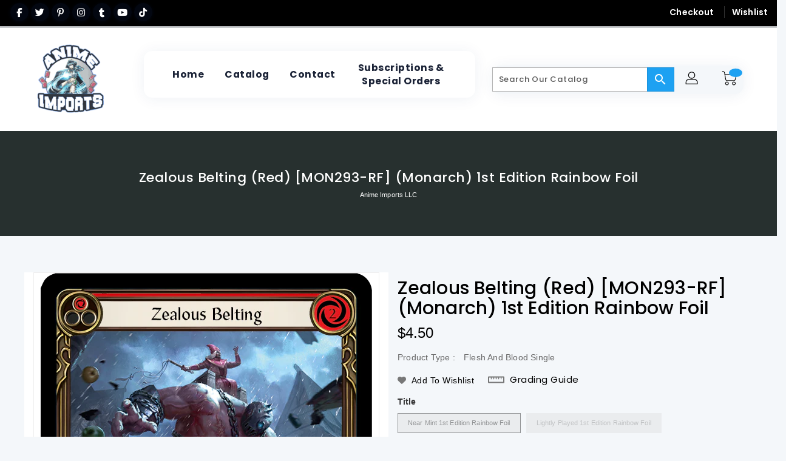

--- FILE ---
content_type: text/css
request_url: https://animeimports.net/cdn/shop/t/14/assets/custom.css?v=77473705756415021391761706445
body_size: 4063
content:
.mobile-categories-popup-sidebar{position:absolute;top:0;left:0;width:80vw;max-width:320px;height:100vh;background:var(--primary-white);box-shadow:2px 0 24px #1e3c781f;z-index:1005;transform:translate(-100%);overflow-y:auto;padding:24px 16px 16px;display:flex;flex-direction:column}.mobile-categories-popup-close{position:absolute;top:18px;right:18px;background:var(--primary-white);border:2px solid var(--primary-blue);border-radius:50%;width:40px;height:40px;font-size:2rem;color:var(--primary-blue);cursor:pointer;z-index:1006;display:flex;align-items:center;justify-content:center;box-shadow:0 2px 8px #1e3c781a}.mobile-categories-popup .panel-title a{border:2px solid var(--primary-blue);border-radius:10px;margin-bottom:12px;padding:10px 16px;background:var(--primary-white);color:var(--primary-blue);font-weight:600;font-size:1.08em;display:block;transition:background .18s,color .18s,border-color .18s}.mobile-categories-popup .panel-title a:hover{background:var(--primary-blue);color:var(--primary-white);border-color:var(--primary-black)}@media screen and (min-width: 769px),screen and (min-height: 721px){.panel-custom{position:relative}.desktop-subcategories{display:none;position:absolute;left:100%;top:0;min-width:280px;background:var(--primary-white);box-shadow:0 2px 16px #1e3c781a;border-radius:10px;padding:12px 10px;z-index:100;flex-direction:column;gap:6px}.panel-custom:hover>.desktop-subcategories{display:flex}.desktop-subcategory-item{color:var(--primary-blue);background:var(--gray-bg);border-radius:8px;padding:18px 26px;margin-bottom:12px;text-decoration:none;font-size:1.25rem;font-weight:600;letter-spacing:.02em;transition:background .18s,color .18s;display:block;white-space:nowrap}.desktop-subcategory-item:hover{background:#1da1f2;color:var(--primary-white)}.panel-custom.has-subcategories>.panel-title>a{cursor:pointer;position:relative;padding-right:22px}.panel-custom.has-subcategories>.panel-title>a:after{content:"\25bc";position:absolute;right:8px;top:50%;transform:translateY(-50%) scale(.8);color:var(--primary-blue);font-size:1em;pointer-events:none}}@media screen and (min-width: 769px),screen and (min-height: 721px){.sidebar-categories{background:var(--gray-bg);border-radius:16px;box-shadow:0 2px 16px #1e3c7814;padding:24px 18px 18px;margin-bottom:24px}.sidebar-title{font-size:1.25em;font-weight:700;color:var(--primary-blue);margin-bottom:18px;letter-spacing:.03em}.categories-menu .panel-custom{border-radius:10px;margin-bottom:10px;background:var(--primary-white);box-shadow:0 1px 8px #1e3c780a;transition:box-shadow .18s}.categories-menu .panel-custom:hover{box-shadow:0 2px 16px #1e3c781a}.categories-menu .panel-title a{color:var(--primary-black);font-weight:600;text-decoration:none;padding:10px 0 10px 8px;display:block;border-radius:8px;transition:background .18s,color .18s}.categories-menu .panel-title a:hover{background:#1da1f2;color:var(--primary-white)}.dropdown-submenu{padding-left:18px;margin-top:6px;border-left:2px solid var(--primary-blue);display:none;animation:fadeInSubcat .22s}.dropdown-submenu.active{display:block}@keyframes fadeInSubcat{0%{opacity:0}to{opacity:1}}.category_submenu .dropdown-item{color:var(--primary-blue);background:var(--gray-bg);border-radius:6px;padding:6px 12px;margin-bottom:4px;text-decoration:none;font-size:.98em;transition:background .18s,color .18s;display:block}.category_submenu .dropdown-item:hover{background:var(--primary-blue);color:var(--primary-white)}}@media screen and (max-width: 768px){.mobile-categories-float{position:fixed;left:16px;bottom:40px;z-index:1002;background:#1da1f2!important;color:var(--primary-white);border:none;border-radius:8px;width:auto;min-width:110px;height:44px;box-shadow:var(--shadow);display:flex;align-items:center;justify-content:center;font-size:1.1em;font-weight:600;letter-spacing:.04em;cursor:pointer;transition:background var(--transition);padding:0 24px}.mobile-categories-popup{position:fixed;top:0;left:0;width:100vw;height:100vh;z-index:1003;pointer-events:none;visibility:hidden}.mobile-categories-popup.active{pointer-events:auto}.mobile-categories-popup-overlay{position:absolute;top:0;left:0;width:100vw;height:100vh;background:#0000;z-index:1004;opacity:0;transition:opacity .28s ease}.mobile-categories-popup.active .mobile-categories-popup-overlay{background:#00000073;opacity:1}.mobile-categories-popup-sidebar{position:absolute;top:0;left:0;width:80vw;max-width:320px;height:100vh;background:var(--primary-white);box-shadow:2px 0 24px #1e3c781f;z-index:1005;transform:translate(-100%);transition:transform .36s cubic-bezier(.22,.9,.15,1);will-change:transform;overflow-y:auto;padding:24px 16px 16px}.mobile-categories-popup.active{visibility:visible;pointer-events:auto}.mobile-categories-popup.active .mobile-categories-popup-sidebar{transform:translate(0)}.mobile-categories-popup-close{position:absolute;top:16px;right:16px;background:none;border:none;font-size:2rem;color:var(--primary-black);cursor:pointer;z-index:1006}.mobile-subcategories{margin-top:8px;margin-left:12px;display:flex;flex-direction:column;gap:6px}.mobile-subcategory-item{display:block;background:var(--gray-bg);color:var(--primary-blue);padding:6px 12px;border-radius:8px;font-size:.98em;text-decoration:none;transition:background .18s}.mobile-subcategory-item:hover{background:var(--primary-blue);color:var(--primary-white)}#subcategories-container{display:none!important}}@media screen and (min-width: 769px),screen and (min-height: 769px){.mobile-categories-float,.mobile-categories-popup{display:none!important}#subcategories-container{display:block!important}}@media screen and (min-width: 426px),screen and (min-height: 837px){.mobile-logo-mobileonly{display:none!important}}@media screen and (max-width: 425px) and (max-height: 836px){.mobile-logo-custom img{object-fit:contain;margin-left:16px!important;vertical-align:middle}.menu-icon{display:flex;align-items:center}.menu-icon svg{min-width:32px;min-height:32px;width:32px;height:32px;flex-shrink:0;margin-right:8px}.header-logo-section-img{display:none!important}}@media screen and (max-width: 425px) and (max-height: 836px){.header-social{display:flex;justify-content:center;align-items:center;margin:0 auto}}:root{--primary-blue: #2563eb;--primary-black: #1a2236;--primary-white: #fff;--gray-bg: #f4f7fa;--accent: #ff7e5f;--border-radius: 14px;--shadow: 0 2px 24px 0 rgba(30,60,120,.07);--transition: .22s cubic-bezier(.4,2,.3,1)}@media screen and (min-width: 769px){.catalog-dropdown-menu,.desktop-subcategories{background:var(--primary-white);-webkit-backdrop-filter:none;backdrop-filter:none;border:1px solid rgba(24,37,66,.06);box-shadow:0 8px 32px #10182814;padding:18px;border-radius:14px}.catalog-dropdown-category>.dropdown-item,.categories-menu .panel-title a{transition:transform .14s ease,box-shadow .14s ease,background .14s ease}.catalog-dropdown-category>.dropdown-item:hover,.categories-menu .panel-title a:hover{transform:translateY(-3px);box-shadow:0 6px 18px #122d5a0f}.catalog-dropdown-subcategories .dropdown-item,.desktop-subcategory-item{padding:10px 14px;border-radius:10px;font-size:1.02rem}.catalog-dropdown-menu{position:relative;z-index:1050}.catalog-dropdown-menu:before{content:"";position:absolute;top:-10px;left:var(--arrow-left, 32px);transform:translate(-50%);width:14px;height:14px;background:var(--primary-white);transform:rotate(45deg);box-shadow:-2px -2px 6px #1018280a;border-left:1px solid rgba(24,37,66,.06);border-top:1px solid rgba(24,37,66,.06)}.catalog-dropdown-menu .dropdown-item,.catalog-dropdown-category>.dropdown-item{font-size:1.06rem;line-height:1.5;padding-left:12px;padding-right:12px}.catalog-dropdown-menu .inner-title,.catalog-dropdown-menu .dropdown-item{font-size:1.08rem}}@media screen and (max-width: 768px){.mobile-categories-popup-overlay{-webkit-backdrop-filter:blur(4px);backdrop-filter:blur(4px);transition:opacity .28s ease,backdrop-filter .28s ease}.mobile-categories-popup-sidebar{border-top-right-radius:18px;border-bottom-right-radius:18px;padding-top:36px;padding-left:20px;padding-right:20px;box-shadow:-8px 16px 48px #10182824}.mobile-categories-popup .panel-title a{padding:12px 14px;border-radius:12px;font-size:1.06rem;display:flex;align-items:center;justify-content:space-between}.mobile-categories-popup .panel-title a .title{flex:1}.mobile-categories-float{box-shadow:0 8px 24px #10182824;border-radius:12px;padding-left:18px;padding-right:18px;height:48px;min-width:120px}.mobile-subcategory-item{padding:10px 14px;font-size:1.02rem;border-radius:10px}.mobile-categories-popup-close{position:absolute;top:10px;right:10px;width:44px;height:44px;border-radius:10px;background:var(--primary-white);border:1px solid rgba(16,24,40,.06);display:flex;align-items:center;justify-content:center;font-size:1.2rem;color:var(--primary-blue);box-shadow:0 6px 18px #10182814;z-index:1020}}.dropdown-item:focus,.mobile-categories-popup .panel-title a:focus,.categories-menu .panel-title a:focus{outline:3px solid rgba(29,161,242,.18);outline-offset:4px}.mobile-categories-popup .panel-title a,.mobile-subcategory-item,.desktop-subcategory-item{touch-action:manipulation}@media screen and (max-width: 768px){#mobile_top_menu_wrapper{z-index:1110!important}}body{background:var(--gray-bg);color:var(--primary-black);font-family:Inter,Helvetica Neue,Arial,sans-serif;font-size:1.05em;letter-spacing:.01em;margin:0;padding:0}.slider{width:100%!important;max-width:100%!important;max-height:none!important;margin:0 auto}.slideshow-block,.slideshow__item,.slideshow__link{width:100%!important;height:auto!important}.slider img{width:100%!important;height:auto!important;object-fit:cover;display:block}@media screen and (max-width: 768px){.slider{max-height:none!important}.slider img{object-fit:contain}.slider-content{font-size:14px;padding:10px}}.slideshow,.slideshow-wrapper{position:relative;z-index:1}#desktop_top_menu{background:var(--primary-white);border-radius:var(--border-radius);box-shadow:var(--shadow);padding:.7em 2.2em;margin:0 auto 1.2em;display:flex;justify-content:center;align-items:center}#desktop_top_menu .top-menu{display:flex;gap:2.5em;margin:0;padding:0;list-style:none}#desktop_top_menu .category{position:relative;display:flex;align-items:center}#desktop_top_menu .dropdown-item{padding:.5em 1.2em;border-radius:8px;font-weight:600;color:var(--primary-black);background:transparent;transition:background var(--transition),color var(--transition),box-shadow var(--transition),transform var(--transition);text-decoration:none;outline:none;position:relative;z-index:1}#desktop_top_menu .dropdown-item .title{font-weight:700;font-size:1.13em;color:inherit;line-height:1.4;position:relative;z-index:2;transition:color var(--transition)}#desktop_top_menu .dropdown-item:hover,#desktop_top_menu .dropdown-item:focus{background:linear-gradient(90deg,var(--primary-black) 0%,var(--primary-blue) 100%);color:var(--primary-white);box-shadow:0 4px 24px #2563eb1a;transform:scale(1.07);border:1.5px solid var(--primary-blue)}#desktop_top_menu .dropdown-item:hover .title,#desktop_top_menu .dropdown-item:focus .title{color:#1da1f2}#desktop_top_menu .dropdown-item .title:after{content:"";display:block;position:absolute;left:0;right:0;bottom:-4px;height:3px;border-radius:2px;background:linear-gradient(90deg,var(--primary-blue) 0%,var(--primary-black) 100%);opacity:0;transform:scaleX(.5);transition:opacity var(--transition),transform var(--transition)}#desktop_top_menu .dropdown-item:focus-visible{box-shadow:0 0 0 2px var(--primary-blue),0 4px 24px #2563eb1a}#desktop_top_menu .category.active .dropdown-item .title:before{content:"";display:inline-block;width:7px;height:7px;border-radius:50%;background:var(--primary-blue);margin-right:.5em;vertical-align:middle;position:relative;top:-1px}@media (max-width: 900px){#desktop_top_menu .top-menu{flex-direction:column;gap:.7em;align-items:flex-start}#desktop_top_menu{padding:.7em}}#desktop_top_menu .dropdown-item .title:after{content:"";position:absolute;left:0;right:0;bottom:-4px;height:3px;border-radius:2px;background:#1da1f2;opacity:0;transform:scaleX(.5);transform-origin:center;transition:opacity var(--transition),transform var(--transition)}#desktop_top_menu .dropdown-item:hover .title:after,#desktop_top_menu .dropdown-item:focus .title:after{opacity:1;transform:scaleX(1)}.notification-bar{background:linear-gradient(90deg,var(--accent) 0%,#feb47b 100%);padding:12px 0;text-align:center;font-weight:600;font-family:Inter,Helvetica Neue,Arial,sans-serif;border-bottom:1.5px solid #e6eaf0;letter-spacing:.01em;font-size:1.08em}.notification-bar__message{color:var(--primary-white);font-size:1em;transition:color var(--transition)}.social-icons{display:flex;gap:10px;align-items:center}.social-icons li{display:inline-block}.social-icons__link{display:flex;align-items:center;justify-content:center;width:38px;height:38px;border-radius:50%;background:#2563eb12;color:var(--primary-black);font-size:18px;transition:all var(--transition);box-shadow:0 1px 6px #2563eb12}.social-icons__link:hover{background:var(--primary-blue);color:var(--primary-white);transform:scale(1.13) translateY(-2px);box-shadow:0 4px 18px #2563eb2e}.social-icons li.facebook .social-icons__link:hover{background:#1877f3}.social-icons li.twitter .social-icons__link:hover{background:#1da1f2}.social-icons li.pinterest .social-icons__link:hover{background:#e60023}.social-icons li.instagram .social-icons__link:hover{background:radial-gradient(circle at 30% 110%,#fdf497 0% 5%,#fd5949 45%,#d6249f 60%,#285aeb 90%)}.social-icons li.youtube .social-icons__link:hover{background:red}.social-icons li.tiktok .social-icons__link:hover{background:linear-gradient(135deg,#25f4ee,#fe2c55,#fff100)}.icon__-text{display:none}.desktop-checkout ul{display:flex;gap:18px;justify-content:flex-end;list-style:none;padding:0;margin:0}.desktop-checkout a{color:var(--primary-black);font-weight:600;text-decoration:none;border-radius:8px;padding:.4em 1.1em;transition:background var(--transition),color var(--transition),box-shadow var(--transition),transform var(--transition);background:transparent;position:relative;z-index:1}.desktop-checkout a:hover{background:var(--primary-blue);color:var(--primary-white)!important;box-shadow:0 4px 18px #2563eb2e;transform:scale(1.13)}.header-user-selection{display:flex;align-items:center;gap:0;background:var(--gray-bg);border-radius:var(--border-radius);padding:.6em 1.5em;margin-left:2em;box-shadow:var(--shadow)}#_desktop_search{order:1;margin-right:22px;min-width:180px;max-width:240px;display:flex;align-items:center;margin-left:0}#_desktop_user_info{order:2;margin-left:32px}#_desktop_cart{order:3;margin-left:6px}#_desktop_cart .site-header__cart{display:flex;align-items:center;gap:8px;font-size:1.25em;color:var(--primary-blue);cursor:pointer;transition:color var(--transition)}#_desktop_cart .site-header__cart:hover{color:var(--primary-black)}#_desktop_cart .cart-logo .icon{width:38px;height:38px;fill:var(--primary-blue);transition:fill var(--transition)}#_desktop_cart .site-header__cart:hover .icon{fill:var(--primary-black)!important}#_desktop_cart .cart-qty{background:var(--primary-blue);color:var(--primary-white);border-radius:50%;font-size:.9em;padding:2px 8px;margin-left:3px;min-width:22px;text-align:center;font-weight:700;display:inline-block}#_desktop_user_info .userinfo-title{display:flex;align-items:center;color:var(--primary-blue);font-size:1.25em;padding:.2em .7em;border-radius:8px;transition:background var(--transition),color var(--transition);text-decoration:none}#_desktop_user_info .userinfo-title:hover{background:#e6f0ff;color:var(--primary-black)}#_desktop_user_info .icon{width:38px;height:38px;fill:var(--primary-blue);margin-right:8px;transition:fill var(--transition)}#_desktop_user_info .userinfo-title:hover .icon{fill:var(--primary-black)}@media (max-width: 900px){.header-user-selection{flex-direction:column;align-items:stretch;gap:12px;margin-left:0;margin-top:1em;padding:.9em 1em}#_desktop_cart .site-header__cart,#_desktop_user_info .userinfo-title,#_desktop_search{justify-content:center;width:100%}#_desktop_search{max-width:100%}}@media (max-width: 768px){.desktop-checkout ul{justify-content:center!important}}#menu-icon{cursor:pointer}#products-tab li a{width:100%}@media (max-width: 700px){.service-block{display:grid!important;grid-template-columns:1fr 1fr!important;gap:18px!important}.service-block .services{width:100%!important;max-width:100%!important;float:none!important;margin:0!important}}@media (max-width: 425px){.service-block{gap:28px!important;padding:0 8px!important;justify-content:center!important;align-items:center!important;margin:0 auto!important;width:100vw!important}.service-block .services{padding:12px 0!important;display:flex!important;flex-direction:column!important;align-items:center!important;justify-content:center!important;margin:0 auto!important;width:100%!important}.service-img img.main-icon{width:70px!important;height:70px!important}.popup-image-left,.popup-image-right{display:none!important}.service-title{font-size:1.08em!important}.service-desc{font-size:.98em!important}}@media (min-width: 768px){.popup-image-left,.popup-image-right{display:block!important}}.services a{display:block;text-decoration:none;color:inherit}.service-img img{width:80px;height:80px;object-fit:contain;border-radius:50%;transition:transform .3s ease;display:block;margin:0 auto}.service-img img:hover{transform:scale(1.2);cursor:pointer}.services.col-md-3{perspective:1000px;position:relative}.services.col-md-3 .service-img img.main-icon{transition:transform .3s ease;transform-origin:center bottom}.services.col-md-3:hover .service-img img.main-icon{transform:scale(1.1) rotateX(8deg) rotateY(4deg)}.services.col-md-3 .popup-image-left,.services.col-md-3 .popup-image-right{position:absolute;transform:scale(0) rotate(0);opacity:0;transition:transform .3s ease,opacity .3s ease;width:70px;pointer-events:none;z-index:20}.services.col-md-3 .popup-image-left{left:-55px;top:30%;transform-origin:bottom right}.services.col-md-3 .popup-image-right{right:-55px;top:10%;transform-origin:top left}.services.col-md-3:hover .popup-image-left{transform:scale(1) rotateY(-12deg) rotateX(4deg);opacity:1}.services.col-md-3:hover .popup-image-right{transform:scale(1) rotateY(12deg) rotateX(-4deg);opacity:1}:focus{outline:none!important;box-shadow:none!important}.section-header.main-title{margin-bottom:2rem;text-align:center}.section-header.main-title .home-title{font-size:2.2rem;font-weight:700;text-transform:uppercase;color:#14171a;position:relative;display:inline-block;padding:.6rem 1.2rem;transition:all .35s ease-in-out;letter-spacing:1px}.section-header.main-title .home-title:hover{color:#1da1f2;transform:scale(1.08)}.products-tab{justify-content:center;margin-bottom:1.8rem;border:none}.products-tab .nav-item{margin:0 .5rem}.products-tab .nav-link{font-size:1rem;font-weight:600;color:#657786;border:none;padding:.75rem 1.5rem;border-radius:30px;background:#f5f8fa;transition:all .35s ease-in-out}.products-tab .nav-link:hover{background:#e8f5fd;color:#1da1f2;box-shadow:0 0 12px #1da1f240}.products-tab .nav-item.active .nav-link{background:#e8f5fd;color:#1da1f2!important;box-shadow:0 6px 18px #1da1f259}.products-tab .nav-link:hover,.products-tab .nav-link:focus{background:#e8f5fd;color:#1da1f2!important}.owl-carousel .item{padding:1rem;transition:all .35s ease-in-out}.owl-carousel .item:hover{transform:translateY(-6px) scale(1.02);box-shadow:0 6px 18px #0000001a}.owl-nav button,.owl-nav .owl-prev,.owl-nav .owl-next{background:#fff!important;border:1px solid #ccd6dd!important;border-radius:50%!important;width:42px;height:42px;margin:0 6px;transition:all .3s ease-in-out;display:flex;align-items:center;justify-content:center}.owl-nav button:hover,.owl-nav .owl-prev:hover,.owl-nav .owl-next:hover{background:#1da1f2!important;color:#fff!important;border-color:#1da1f2!important;transform:scale(1.1)}.view-all-btn{text-align:center}.view-all-btn .btn{display:inline-block;padding:.75rem 1.75rem;border-radius:30px;font-size:1rem;font-weight:700;background:#1da1f2;color:#fff;text-transform:uppercase;letter-spacing:.8px;transition:transform .3s ease-in-out,background .3s ease-in-out,box-shadow .3s ease-in-out;box-shadow:0 4px 15px #1da1f240;will-change:transform}.view-all-btn .btn:hover{background:#0d8ddb;transform:scale(1.08);box-shadow:0 6px 22px #1da1f259}.grid-view-item{background:#fff;border-radius:14px;overflow:hidden;border:2px solid transparent;box-shadow:0 2px 10px #0000000d;transition:all .35s ease-in-out}.grid-view-item:hover{border-color:#1da1f266;box-shadow:0 6px 22px #0000001f}.grid-view-item__image{overflow:hidden}.grid-view-item__image img{border-bottom:1px solid #e1e8ed;transition:transform .45s ease-in-out}.grid-view-item:hover .grid-view-item__image img{transform:scale(1.06)}.grid-view-item__title{font-size:1rem;font-weight:600;margin:.75rem 0;color:#14171a;text-align:center}.grid-view-item__meta{font-size:.95rem;color:#1da1f2;font-weight:700;text-align:center;margin-bottom:1rem}.products-tab,.products-tab .nav-link,.owl-carousel .item,.grid-view-item,.section-header,.logo-bar__item{background:transparent!important;box-shadow:none!important}.main-menu__sub-menu-wrapper .product_container{display:flex;align-items:stretch;justify-content:flex-start;padding:12px 0 4px}.main-menu__sub-menu-wrapper .product_container .grid__item{width:260px;background:transparent;border-radius:10px;padding:8px;margin:0 8px}.grid__item--header-top .grid-view-item__image-wrapper{width:100%;display:block}.grid__item--header-top .grid-view-item__image{width:130px;height:168px;object-fit:cover;border-radius:6px;display:block;margin:0 auto}.grid__item--header-top{display:flex;flex-direction:column;align-items:center;text-align:center;padding:8px 6px}.grid__item--header-top .product-description{padding-top:8px;text-align:center;width:100%}.grid__item--header-top .grid-view-item__title{font-size:.95rem;font-weight:600;line-height:1.2;display:-webkit-box;line-clamp:2;-webkit-line-clamp:2;-webkit-box-orient:vertical;overflow:hidden;text-overflow:ellipsis;max-height:2.4em;margin-bottom:6px}.grid__item--header-top .grid-view-item__meta{font-size:.95rem;color:#222;font-weight:700;text-align:center;display:flex;justify-content:center;gap:.4rem}.grid__item--header-top .price--inline{justify-content:center;align-items:center}.grid__item--header-top .image-inner,.grid__item--header-top .reveal,.grid__item--header-top .grid-view-item__image-wrapper{display:flex;align-items:center;justify-content:center;width:100%;height:168px}.grid__item--header-top .grid-view-item__image{max-width:100%;height:auto;width:auto}.price--inline{display:inline-flex;gap:.5rem;align-items:baseline}.price-item--was{color:#9e9e9e;text-decoration:line-through;font-size:.95em}.price-item--now{font-weight:700;color:#1da1f2}.price-item--from{font-weight:600;color:#1da1f2}@media (max-width: 991px){.main-menu__sub-menu-wrapper .product_container{display:none!important}}@media (max-width: 991px){#mobile_top_menu_wrapper{position:fixed;top:0;right:0;bottom:0;left:0;background:#00000052;z-index:1400;display:flex;align-items:flex-start;justify-content:center;padding-top:40px}#mobile_top_menu{width:100%;max-width:960px;background:var(--primary-white);border-radius:12px;box-shadow:0 12px 40px #0618372e;overflow:hidden;max-height:calc(100vh - 80px);display:block;-webkit-overflow-scrolling:touch}#top_menu_closer{position:absolute;right:14px;top:12px;z-index:1450;width:44px;height:44px;border-radius:10px;background:var(--primary-white);display:flex;align-items:center;justify-content:center;box-shadow:0 6px 18px #06183714;cursor:pointer}#top_menu_closer i{font-size:22px;color:var(--primary-black)}.mobile-top-menu{list-style:none;margin:0;padding:12px 12px 32px;overflow:auto;max-height:calc(100vh - 120px)}.mobile-menu-category{border-bottom:1px solid rgba(6,24,55,.06);padding:10px 6px}.mobile-menu-category__wrapper{display:flex;align-items:center;justify-content:space-between;gap:12px}.mobile-menu-category__title .title{font-weight:700;color:var(--primary-black);font-size:1rem}.mobile-menu-category__dropdown{display:flex;align-items:center;justify-content:center;width:40px;height:40px;border-radius:8px;color:var(--primary-blue);cursor:pointer}.mobile-menu-category__dropdown .open{display:inline-block}.mobile-menu-category__dropdown .close{display:none}li.mobile-menu-category__dropdown--closed>.mobile-menu-category__wrapper .mobile-menu-category__dropdown .open{display:inline-block}li.mobile-menu-category__dropdown--closed>.mobile-menu-category__wrapper .mobile-menu-category__dropdown .close{display:none}li.mobile-menu-category:not(.mobile-menu-category__dropdown--closed)>.mobile-menu-category__wrapper .mobile-menu-category__dropdown .open{display:none}li.mobile-menu-category:not(.mobile-menu-category__dropdown--closed)>.mobile-menu-category__wrapper .mobile-menu-category__dropdown .close{display:inline-block}.mobile-menu-category__dropdown,.mobile-menu-category__dropdown i{color:var(--primary-blue);pointer-events:auto}.mobile-menu-category__dropdown i.material-icons{display:inline-block!important;font-size:20px!important;line-height:1!important;color:var(--primary-blue)!important}.mobile-menu-category__dropdown .open{display:inline-block!important}.mobile-menu-category__dropdown .close{display:none!important}li.mobile-menu-category__dropdown--closed>.mobile-menu-category__wrapper .mobile-menu-category__dropdown .open{display:inline-block!important}li.mobile-menu-category__dropdown--closed>.mobile-menu-category__wrapper .mobile-menu-category__dropdown .close{display:none!important}li.mobile-menu-category:not(.mobile-menu-category__dropdown--closed)>.mobile-menu-category__wrapper .mobile-menu-category__dropdown .open{display:none!important}li.mobile-menu-category:not(.mobile-menu-category__dropdown--closed)>.mobile-menu-category__wrapper .mobile-menu-category__dropdown .close{display:inline-block!important}.mobile-menu-category__submenu{max-height:0;overflow:hidden;transition:max-height .28s ease,padding .22s ease;padding-left:8px;margin-top:6px}.mobile-menu-category:not(.mobile-menu-category__dropdown--closed)>.mobile-menu-category__submenu{max-height:900px;padding-bottom:10px}.mobile-menu-category__submenu li{padding:8px 6px}.mobile-menu-category__submenu a.dropdown-item{display:block;padding:10px 8px;border-radius:8px;color:var(--primary-black);text-decoration:none;background:transparent;transition:background .18s,color .18s}.mobile-menu-category__submenu a.dropdown-item:hover{background:var(--gray-bg);color:var(--primary-blue)}.mobile-menu-category__submenu .inner-title{font-size:.98rem;font-weight:700;margin:6px 0}.mobile-menu-category>.mobile-menu-category__wrapper>.mobile-menu-category__title>a{display:block;width:100%;padding:4px 0}.mobile-menu-category__dropdown i.material-icons{font-size:20px}}@media screen and (max-width: 768px) and (min-height: 769px){.mobile-categories-float,.mobile-categories-popup{display:block!important}#subcategories-container{display:none!important}}
/*# sourceMappingURL=/cdn/shop/t/14/assets/custom.css.map?v=77473705756415021391761706445 */
